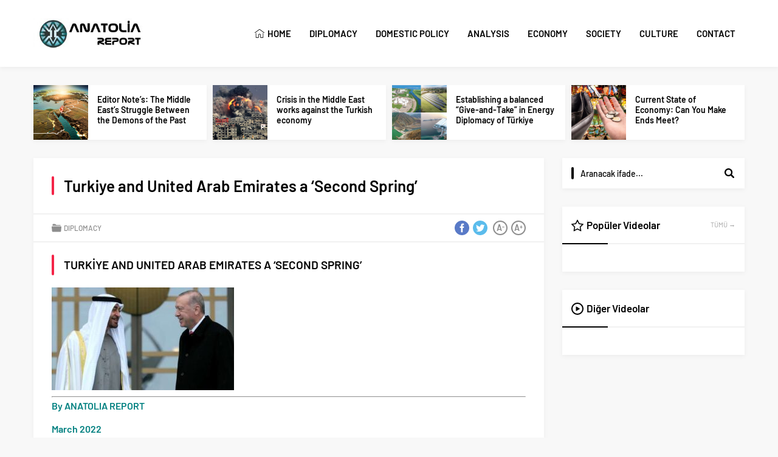

--- FILE ---
content_type: text/javascript
request_url: https://www.anatoliareport.com/wp-content/cache/autoptimize/js/autoptimize_single_f486229a0e4928ae516aa7a38e2d1fd4.js
body_size: 5934
content:
jQuery(function($){$("#weather .cityListOpen").click(function(){$(this).toggleClass("open");$(this).closest("#weather").find(".cities").slideToggle();});$("#weather .cities span").click(function(){parent=$(this).closest("#weather");city=$(this).attr('data-city');parent.find(".cityListOpen").fadeOut(function(){parent.find(".cityListOpen").removeClass("open");});parent.find(".cities").slideUp();parent.find(".data").fadeOut(function(){$(this).html("");parent.find(".loading").fadeIn();nonce=$("body").attr("data-nonce");$.ajax({type:"post",dataType:"json",url:safirAjax.ajaxurl,data:{action:"safirAjaxRequest",filename:"weatherajax",city:city,nonce:nonce,},success:function(response){parent.find(".loading").fadeOut(function(){parent.find(".data").html(response.data).fadeIn();parent.find(".cityListOpen").fadeIn();});},});});});const owlNavText=[themeIcon("chev-left"),themeIcon("chev-right")];const owlNavTextGallery=[themeIcon("arrow-left"),themeIcon("arrow-right")];$(".desktop .sliderWidget .slider").hover(function(){$(this).find(".owl-nav div").stop().fadeIn();},function(){$(this).find(".owl-nav div").stop().fadeOut();});var slidercarousel=$(".sliderWidget .slider .owl-carousel");slidercarousel.owlCarousel({loop:false,navText:owlNavText,autoplay:true,autoplayTimeout:6000,autoplayHoverPause:true,rewind:true,rewindNav:true,dots:true,responsive:{0:{items:1,nav:true},},onInitialized:makePages,onResized:makePages,});$(".sliderWidget .owl-dot").hover(function(){order=$(this).index();slidercarousel.trigger("to.owl.carousel",[order,500,true]);});function makePages(){counter=1;$(".sliderWidget .item").each(function(i){if(counter==$(".sliderWidget").attr("data-addorder")){text="R";}else{text=counter;}
$('.sliderWidget .slider .owl-dot').eq(counter-1).html(text);counter++;});}
function advanced5Event($item){$activeAdvanced5Item=$item.index();$parent=$item.closest('.advancedPostsWidget5');$parent.attr("activeIndex",$activeAdvanced5Item);$parent.find(".titles .title").removeClass("active");$item.addClass("active");$parent.find(".post-container").css("display","none");$parent.find(".post-container").eq($activeAdvanced5Item).stop().fadeIn();$parent.find(".post-container").eq($activeAdvanced5Item).find("img").unveil(0,function(){$(this).load(function(){this.style.opacity=1;});});}
function changeAdvanced5(){$(".advancedPostsWidget5").each(function(){$advancedTotalItem=$(this).find('.post-container').size();$activeAdvanced5Item=parseInt($(this).attr('activeIndex'));$activeAdvanced5Item=($activeAdvanced5Item+1)%$advancedTotalItem;if($activeAdvanced5Item==$advancedTotalItem){$activeAdvanced5Item=0;}
$(this).attr("activeIndex",$activeAdvanced5Item);$(this).find(".titles .title").removeClass("active");$(this).find(".titles .title").eq($activeAdvanced5Item).addClass("active");$(this).find(".post-container").css("display","none");$(this).find(".post-container").eq($activeAdvanced5Item).stop().fadeIn();$(this).find(".post-container").eq($activeAdvanced5Item).find("img").unveil(0,function(){$(this).load(function(){this.style.opacity=1;});});});return false}
var advanced5SlideTime=5e3;$(".advancedPostsWidget5").each(function(){$(this).find('.titles .title').first().addClass("active");$(this).attr('activeIndex',0);});$(".desktop .advancedPostsWidget5 .titles .title").hover(function(){advanced5Event($(this));},function(){});$(".mobile .advancedPostsWidget5 .titles .title").click(function(e){if($(this).hasClass('active')){document.href=$(this).find('a').attr('href');}else{if(e.preventDefault)e.preventDefault();e.returnValue=false;advanced5Event($(this));}});$(".advancedPostsWidget5").hover(function(){clearInterval(advanced5Interval)},function(){advanced5Interval=setInterval(changeAdvanced5,advanced5SlideTime)});var advanced5Interval=setInterval(changeAdvanced5,advanced5SlideTime)
$(".burcList .item").click(function(){$("#modalburc").fadeIn();changeBurcContent($(this).attr("data-burc"));});$("#modalburc .close, #modalburc .bg").click(function(){$('#modalburc').fadeOut();});function changeBurcContent(burc){$("#modalburc .inner").scrollTop(0);$("#modalburc .header").hide();$("#modalburc .header."+burc).show();$("#modalburc .loading").fadeIn();$("#modalburc .content").html();$("#modalburc .content").hide();nonce=$("body").attr("data-nonce");$.ajax({type:"post",dataType:"json",url:safirAjax.ajaxurl,data:{action:"safirAjaxRequest",filename:"burclar",burc:burc,nonce:nonce,},success:function(response){$("#modalburc .loading").hide();$("#modalburc .content").html(response.data);$("#modalburc .content").fadeIn(800);},});}
function tabbedEvent($item){parentTabbed=$item.closest(".tabbedWidget");parentTabbed.find(".tab").stop().css('display','none');parentTabbed.find(".tab").eq($item.index()).stop().fadeIn(400);parentTabbed.find(".tabheading a").removeClass("active");parentTabbed.find('.tabheading a').css('z-index','1');$item.addClass("active").css('z-index','2');parentTabbed.find(".tab").eq($item.index()).find("img").unveil(0,function(){$(this).load(function(){this.style.opacity=1;});});}
$(".tabbedWidget").each(function(){$(this).find('.tab').first().fadeIn();$(this).find('.tabheading a').first().addClass("active").css('z-index','2');});$(".desktop .tabbedWidget .tabheading a").hover(function(){tabbedEvent($(this));},function(){});$(".mobile .tabbedWidget .tabheading a").click(function(e){if($(this).hasClass('active')==false){if(e.preventDefault)e.preventDefault();e.returnValue=false;tabbedEvent($(this));}});if($('.authorsWidget .author').length>3){$('.authorsWidget .items').css('height','334px');$('.authorsWidget .arrows').fadeIn();var authorsInterval=setInterval(changeAuthors,5e3);}
authorsHeight=112;function changeAuthors(){$(".authorsWidget .scroll").stop().animate({"margin-top":-1*authorsHeight+"px"},800,function(){$(".authorsWidget .scroll").append($(".authorsWidget .scroll>.author:first-child"));$(".authorsWidget .scroll").css("margin-top",0)})}
$('.authorsWidget').hover(function(){clearInterval(authorsInterval);},function(){if($('.authorsWidget .scroll>.author').length>4)authorsInterval=setInterval(changeAuthors,5e3);});$(".authorsWidget .arrows span").click(function(){if($(this).hasClass("up")){$(".authorsWidget .scroll").stop().prepend($(".authorsWidget .scroll>.author:last-child"));$(".authorsWidget .scroll").css("margin-top",-1*authorsHeight+"px");$(".authorsWidget .scroll").stop().animate({"margin-top":"0"},500)}else{$(".authorsWidget .scroll").stop().animate({"margin-top":-1*authorsHeight+"px"},500,function(){$(".authorsWidget .scroll").append($(".authorsWidget .scroll>.author:first-child"));$(".authorsWidget .scroll").css("margin-top",0);})}});$(".galleryWidget.wideWidget .owl-carousel").owlCarousel({loop:false,navText:owlNavTextGallery,autoplay:true,autoplayTimeout:6000,autoplayHoverPause:true,rewind:true,rewindNav:true,responsive:{0:{items:2,nav:true},500:{items:3,nav:true},769:{items:4,nav:true},}});$(".galleryWidget.sidebarWidget .owl-carousel").owlCarousel({loop:false,navText:owlNavText,autoplay:true,autoplayTimeout:6000,autoplayHoverPause:true,rewind:true,rewindNav:true,responsive:{0:{items:2,nav:true},500:{items:3,nav:true},769:{items:1,nav:true},}});$(".galleryWidget.homeWidget .owl-carousel").owlCarousel({loop:false,navText:owlNavText,autoplay:true,autoplayTimeout:6000,autoplayHoverPause:true,rewind:true,rewindNav:true,responsive:{0:{items:2,nav:true},500:{items:3,nav:true},}});$("#header-cont #toplogin").hover(function(){$("#header-cont #loginMenu").stop().slideDown(250);},function(){$("#header-cont #loginMenu").stop().slideUp(250);});$("#related .owl-carousel").owlCarousel({loop:false,navText:owlNavText,autoplay:true,autoplayTimeout:6000,autoplayHoverPause:true,rewind:true,rewindNav:true,responsive:{0:{items:2,nav:true},500:{items:3,nav:true},}});$(".wp-block-gallery figure a, div.gallery .gallery-item a").each(function(){element=$(this);if(element.closest(".safirWidget").hasClass("crewWidget")){href=element.closest("a").attr("href");}else{href=element.attr("href");}
if(href.substr(-4)==".jpg"||href.substr(-5)==".jpeg"||href.substr(-4)==".png"||href.substr(-4)==".gif"){element.append(themeIcon("fullscreen"));}else{element.append(themeIcon("link"));}});$('.safirTop').click(function(){$('body,html').animate({scrollTop:0},800);return false;});readingFontSize=localStorage.getItem("readingFontSize");if(readingFontSize!=null){$("<style id='readingFontSize'>#singleContent, #single .excerpt{font-size:"+readingFontSize+"px}</style>").appendTo("body");}
$('.metaBox .sizing').click(function(){if($(this).hasClass('fontplus')){currentSize=parseInt($('#singleContent, #single .excerpt').css('font-size'))+1;if(currentSize<=22){$('#singleContent, #single .excerpt').css('font-size',currentSize);}}else if($(this).hasClass('fontminus')){currentSize=parseInt($('#singleContent, #single .excerpt').css('font-size'))-1;if(currentSize>=11){$('#singleContent, #single .excerpt').css('font-size',currentSize);}}
localStorage.setItem("readingFontSize",currentSize);$("style#readingFontSize").html("#singleContent, #single .excerpt{font-size:"+currentSize+"px}");});$('#single.attachment .skipAd').click(function(e){e.preventDefault();$('#single.attachment .inner.ads').hide();$('#galleryContent').fadeIn();});$("body").keydown(function(e){var $url;if(e.keyCode==37){$url=$('#single.attachment #gallery-links .prev a').attr('href');}
else if(e.keyCode==39){$url=$('#single.attachment #gallery-links .next a').attr('href');}
if($url!=null){window.location=$url+"#main";}});$("#profile form button.submit").click(function(event){statusPrg=$(this).closest("form").find("p.status");statusPrg.fadeIn().removeClass().addClass("status loading").html(statusPrg.attr("data-loading"));});$("#loginMenu").clone().appendTo("#header-cont .membershipMenuContainer");$('#header-cont .membershipButton').click(function(){$(this).toggleClass("active");$('#header-cont .membershipMenuContainer').fadeToggle();});function checkFixedSize(){if($(window).width()>($('.fixedLeftAd').width()+$('.fixedRightAd').width()+1190)){$('.fixedLeftAd').css('left',(-1*$('.fixedLeftAd').width()+'px')).fadeIn();$('.fixedRightAd').css('right',(-1*$('.fixedRightAd').width()+'px')).fadeIn();}else{$('.fixedLeftAd, .fixedRightAd').hide();}}
$(window).resize(function(){checkFixedSize();});checkFixedSize();$('#header-cont .toggleMenu').click(function(){if($(this).hasClass('open')){$('#header-cont .toggleMenu').removeClass('open');$("#hamburgermenu").stop().animate({"left":"-300px"},300);$('#overlay').fadeOut();$('body').css('overflow-y','visible');}else{$('#header-cont .toggleMenu').addClass('open');$("#hamburgermenu").stop().animate({"left":"0"},300);$('#overlay').fadeIn();$('body').css('overflow-y','hidden');}});$('#overlay, #hamburgermenu span.close, #hamburgermenu .logoBlock a, #mobilemenu a').click(function(){if(!$(this).parent().hasClass("menu-item-has-children"))closeHamburger();});function closeHamburger(){$('#header-cont .toggleMenu').removeClass('open');$("#safirPage").stop().animate({"left":"0"},300);$('#overlay').fadeOut();$("#hamburgermenu").stop().animate({"left":"-300px"},300,function(){$('#mobilemenu').css('left','0');$('body').css('overflow-y','visible');});}
$('#mobilemenu li.menu-item-has-children').each(function(){$('<span class="mobilearrow">'+themeIcon("chev-down")+themeIcon("close")+'</span>').appendTo($(this));});$("#mobilemenu .menu-item-has-children>a[href='#'], #mobilemenu .menu-item-has-children>span.mobilearrow").on("click",function(event){event.preventDefault();submenu=$(this).closest("li").find(">.sub-menu");arrow=$(this).closest("li").find(">.mobilearrow");submenu.slideToggle()
arrow.toggleClass("active");});$('.reading iframe, .reading object, .reading embed').wrap('<div class="safirVideoWrapper"></div>')
$('#menu .menu-item-has-children').hover(function(){if($(window).width()>1040){$(this).find('.sub-menu').first().css('visibility','visible').stop().fadeIn(200);}},function(){if($(window).width()>1040){var activeMenu=$(this);setTimeout(function(){activeMenu.find('.sub-menu').first().fadeOut(200);},200);}});$("a[rel^='external']").attr("target","_blank");$('.sfrIconForm form .fileLabel+input[type=file]').change(function(){$(this).prev().find('span.text').html($(this).val().substr(0,20)+'...');});$(".advancedPostsWidget5").each(function(){$(this).find(".topmiddle").insertAfter($(this).find(".topright"));});(function($){$.fn.theiaStickySidebar=function(options){var defaults={'containerSelector':'','additionalMarginTop':0,'additionalMarginBottom':0,'updateSidebarHeight':true,'minWidth':0};options=$.extend(defaults,options);options.additionalMarginTop=parseInt(options.additionalMarginTop)||0;options.additionalMarginBottom=parseInt(options.additionalMarginBottom)||0;$('head').append($('<style>.theiaStickySidebar:after {content: ""; display: table; clear: both;}</style>'));this.each(function(){var o={};o.sidebar=$(this);o.options=options||{};o.container=$(o.options.containerSelector);if(o.container.size()==0){o.container=o.sidebar.parent();}
o.sidebar.parents().css('-webkit-transform','none');o.sidebar.css({'position':'relative','overflow':'visible','-webkit-box-sizing':'border-box','-moz-box-sizing':'border-box','box-sizing':'border-box'});o.stickySidebar=o.sidebar.find('.theiaStickySidebar');if(o.stickySidebar.length==0){o.sidebar.find('script').remove();o.stickySidebar=$('<div>').addClass('theiaStickySidebar').append(o.sidebar.children());o.sidebar.append(o.stickySidebar);}
o.marginTop=parseInt(o.sidebar.css('margin-top'));o.marginBottom=parseInt(o.sidebar.css('margin-bottom'));o.paddingTop=parseInt(o.sidebar.css('padding-top'));o.paddingBottom=parseInt(o.sidebar.css('padding-bottom'));var collapsedTopHeight=o.stickySidebar.offset().top;var collapsedBottomHeight=o.stickySidebar.outerHeight();o.stickySidebar.css('padding-top',0);o.stickySidebar.css('padding-bottom',0);collapsedTopHeight-=o.stickySidebar.offset().top;collapsedBottomHeight=o.stickySidebar.outerHeight()-collapsedBottomHeight-collapsedTopHeight;if(collapsedTopHeight==0){o.stickySidebar.css('padding-top',0);o.stickySidebarPaddingTop=0;}
else{o.stickySidebarPaddingTop=0;}
if(collapsedBottomHeight==0){o.stickySidebar.css('padding-bottom',0);o.stickySidebarPaddingBottom=0;}
else{o.stickySidebarPaddingBottom=0;}
o.previousScrollTop=null;o.fixedScrollTop=0;resetSidebar();o.onScroll=function(o){if(!o.stickySidebar.is(":visible")){return;}
if($('body').width()<o.options.minWidth){resetSidebar();return;}
if(o.sidebar.outerWidth(true)+50>o.container.width()){resetSidebar();return;}
var scrollTop=$(document).scrollTop();var position='static';if(scrollTop>=o.container.offset().top+(o.paddingTop+o.marginTop-o.options.additionalMarginTop)){var offsetTop=o.paddingTop+o.marginTop+options.additionalMarginTop;var offsetBottom=o.paddingBottom+o.marginBottom+options.additionalMarginBottom;var containerTop=o.container.offset().top;var containerBottom=o.container.offset().top+getClearedHeight(o.container);var windowOffsetTop=0+options.additionalMarginTop;var windowOffsetBottom;var sidebarSmallerThanWindow=(o.stickySidebar.outerHeight()+offsetTop+offsetBottom)<$(window).height();if(sidebarSmallerThanWindow){windowOffsetBottom=windowOffsetTop+o.stickySidebar.outerHeight();}
else{windowOffsetBottom=$(window).height()-o.marginBottom-o.paddingBottom-options.additionalMarginBottom;}
var staticLimitTop=containerTop-scrollTop+o.paddingTop+o.marginTop;var staticLimitBottom=containerBottom-scrollTop-o.paddingBottom-o.marginBottom;var top=o.stickySidebar.offset().top-scrollTop;var scrollTopDiff=o.previousScrollTop-scrollTop;if(o.stickySidebar.css('position')=='fixed'){top+=scrollTopDiff;}
if(scrollTopDiff>0){top=Math.min(top,windowOffsetTop);}
else{top=Math.max(top,windowOffsetBottom-o.stickySidebar.outerHeight());}
top=Math.max(top,staticLimitTop);top=Math.min(top,staticLimitBottom-o.stickySidebar.outerHeight());var sidebarSameHeightAsContainer=o.container.height()==o.stickySidebar.outerHeight();if(!sidebarSameHeightAsContainer&&top==windowOffsetTop){position='fixed';}
else if(!sidebarSameHeightAsContainer&&top==windowOffsetBottom-o.stickySidebar.outerHeight()){position='fixed';}
else if(scrollTop+top-o.sidebar.offset().top-o.paddingTop<=options.additionalMarginTop){position='static';}
else{position='absolute';}}
if(position=='fixed'){o.stickySidebar.css({'position':'fixed','width':o.sidebar.width(),'top':top,'left':o.sidebar.offset().left+parseInt(o.sidebar.css('padding-left'))});}
else if(position=='absolute'){var css={};if(o.stickySidebar.css('position')!='absolute'){css.position='absolute';css.top=scrollTop+top-o.sidebar.offset().top-o.stickySidebarPaddingTop-o.stickySidebarPaddingBottom;}
css.width=o.sidebar.width();css.left='';o.stickySidebar.css(css);}
else if(position=='static'){resetSidebar();}
if(position!='static'){if(o.options.updateSidebarHeight==true){o.sidebar.css({'min-height':o.stickySidebar.outerHeight()+o.stickySidebar.offset().top-o.sidebar.offset().top+o.paddingBottom});}}
o.previousScrollTop=scrollTop;};o.onScroll(o);$(document).scroll(function(o){return function(){o.onScroll(o);};}(o));$(window).resize(function(o){return function(){o.stickySidebar.css({'position':'static'});o.onScroll(o);};}(o));function resetSidebar(){o.fixedScrollTop=0;o.sidebar.css({'min-height':'1px'});o.stickySidebar.css({'position':'static','width':''});}
function getClearedHeight(e){var height=e.height();e.children().each(function(){height=Math.max(height,$(this).height());});return height;}});}})(jQuery);$('.stickySidebar aside, .stickySidebar .homeWidgetContainer .rightContainer').theiaStickySidebar();!function(a){"function"==typeof define&&define.amd?define(["jquery"],a):"object"==typeof module&&module.exports?module.exports=a(require("jquery")):a(jQuery)}(function(a){var b=Array.prototype.slice,c=Array.prototype.splice,d={topSpacing:0,bottomSpacing:0,className:"is-sticky",wrapperClassName:"sticky-wrapper",center:!1,getWidthFrom:"",widthFromWrapper:!0,responsiveWidth:!1,zIndex:"auto"},e=a(window),f=a(document),g=[],h=e.height(),i=function(){for(var b=e.scrollTop(),c=f.height(),d=c-h,i=b>d?d-b:0,j=0,k=g.length;k>j;j++){var l=g[j],m=l.stickyWrapper.offset().top,n=m-l.topSpacing-i;if(l.stickyWrapper.css("height",l.stickyElement.outerHeight()),n>=b)null!==l.currentTop&&(l.stickyElement.css({width:"",position:"",top:"","z-index":""}),l.stickyElement.parent().removeClass(l.className),l.stickyElement.trigger("sticky-end",[l]),l.currentTop=null);else{var o=c-l.stickyElement.outerHeight()-l.topSpacing-l.bottomSpacing-b-i;if(0>o?o+=l.topSpacing:o=l.topSpacing,l.currentTop!==o){var p;l.getWidthFrom?p=a(l.getWidthFrom).width()||null:l.widthFromWrapper&&(p=l.stickyWrapper.width()),null==p&&(p=l.stickyElement.width()),l.stickyElement.css("width",p).css("position","fixed").css("top",o).css("z-index",l.zIndex),l.stickyElement.parent().addClass(l.className),null===l.currentTop?l.stickyElement.trigger("sticky-start",[l]):l.stickyElement.trigger("sticky-update",[l]),l.currentTop===l.topSpacing&&l.currentTop>o||null===l.currentTop&&o<l.topSpacing?l.stickyElement.trigger("sticky-bottom-reached",[l]):null!==l.currentTop&&o===l.topSpacing&&l.currentTop<o&&l.stickyElement.trigger("sticky-bottom-unreached",[l]),l.currentTop=o}var q=l.stickyWrapper.parent(),r=l.stickyElement.offset().top+l.stickyElement.outerHeight()>=q.offset().top+q.outerHeight()&&l.stickyElement.offset().top<=l.topSpacing;r?l.stickyElement.css("position","absolute").css("top","").css("bottom",0).css("z-index",""):l.stickyElement.css("position","fixed").css("top",o).css("bottom","").css("z-index",l.zIndex)}}},j=function(){h=e.height();for(var b=0,c=g.length;c>b;b++){var d=g[b],f=null;d.getWidthFrom?d.responsiveWidth&&(f=a(d.getWidthFrom).width()):d.widthFromWrapper&&(f=d.stickyWrapper.width()),null!=f&&d.stickyElement.css("width",f)}},k={init:function(b){var c=a.extend({},d,b);return this.each(function(){var b=a(this),e=b.attr("id"),f=e?e+"-"+d.wrapperClassName:d.wrapperClassName,h=a("<div></div>").attr("id",f).addClass(c.wrapperClassName);b.wrapAll(function(){return 0==a(this).parent("#"+f).length?h:void 0});var i=b.parent();c.center&&i.css({width:b.outerWidth(),marginLeft:"auto",marginRight:"auto"}),"right"===b.css("float")&&b.css({"float":"none"}).parent().css({"float":"right"}),c.stickyElement=b,c.stickyWrapper=i,c.currentTop=null,g.push(c),k.setWrapperHeight(this),k.setupChangeListeners(this)})},setWrapperHeight:function(b){var c=a(b),d=c.parent();d&&d.css("height",c.outerHeight())},setupChangeListeners:function(a){if(window.MutationObserver){var b=new window.MutationObserver(function(b){(b[0].addedNodes.length||b[0].removedNodes.length)&&k.setWrapperHeight(a)});b.observe(a,{subtree:!0,childList:!0})}else a.addEventListener("DOMNodeInserted",function(){k.setWrapperHeight(a)},!1),a.addEventListener("DOMNodeRemoved",function(){k.setWrapperHeight(a)},!1)},update:i,unstick:function(b){return this.each(function(){for(var b=this,d=a(b),e=-1,f=g.length;f-->0;)g[f].stickyElement.get(0)===b&&(c.call(g,f,1),e=f);-1!==e&&(d.unwrap(),d.css({width:"",position:"",top:"","float":"","z-index":""}))})}};window.addEventListener?(window.addEventListener("scroll",i,!1),window.addEventListener("resize",j,!1)):window.attachEvent&&(window.attachEvent("onscroll",i),window.attachEvent("onresize",j)),a.fn.sticky=function(c){return k[c]?k[c].apply(this,b.call(arguments,1)):"object"!=typeof c&&c?void a.error("Method "+c+" does not exist on jQuery.sticky"):k.init.apply(this,arguments)},a.fn.unstick=function(c){return k[c]?k[c].apply(this,b.call(arguments,1)):"object"!=typeof c&&c?void a.error("Method "+c+" does not exist on jQuery.sticky"):k.unstick.apply(this,arguments)},a(function(){setTimeout(i,0)})});topMargin=0
if($("body.desktop").hasClass("admin-bar")){topMargin=32;}
if($("body.mobile").hasClass("admin-bar")){topMargin=0;}
$('.stickyMenu #header-cont').sticky({topSpacing:topMargin,zIndex:9990});!function(t){t.fn.unveil=function(i,e){var n,r=t(window),o=i||0,u=window.devicePixelRatio>1?"data-src-retina":"data-src",s=this;function l(){var i=s.filter(function(){var i=t(this);if(!i.is(":hidden")){var e=r.scrollTop(),n=e+r.height(),u=i.offset().top;return u+i.height()>=e-o&&u<=n+o}});n=i.trigger("unveil"),s=s.not(n)}return this.one("unveil",function(){var t=this.getAttribute(u);(t=t||this.getAttribute("data-src"))&&(this.setAttribute("src",t),"function"==typeof e&&e.call(this))}),r.on("scroll.unveil resize.unveil lookup.unveil",l),l(),this}}(window.jQuery||window.Zepto);$('img.lazy').unveil(0,function(){$(this).load(function(){this.style.opacity=1;});});function themeIcon(icon){return'<span class="themeicon icon"><svg class="themeicon-'+icon+'"><use href="#themeicon-'+icon+'"></use></svg></span>';}
$(".reading>ul:not([class]) li").prepend(themeIcon("arrow-right"));$(".commentlist .comment-meta a:first-child").prepend(themeIcon("calendar"));$("#comments a.comment-reply-link").prepend(themeIcon("reply"));$("#comments ol.children li .comment-body").prepend(themeIcon("reply2"));});